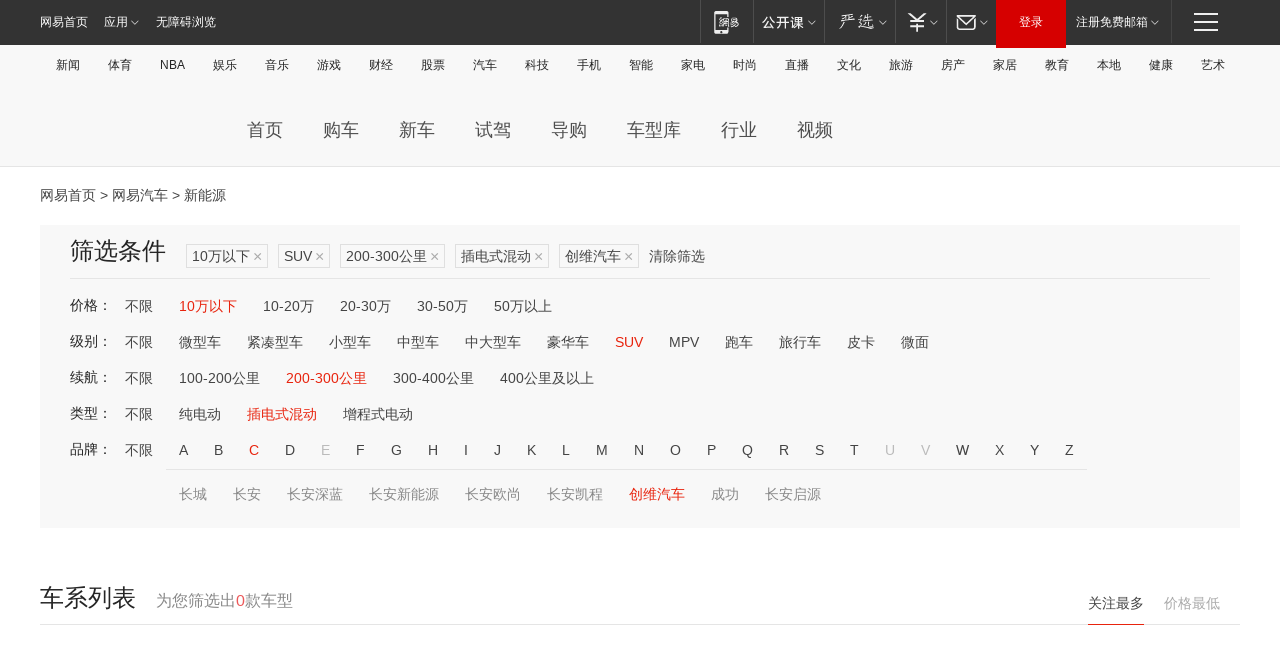

--- FILE ---
content_type: text/html;charset=GBK
request_url: http://product.auto.163.com/search_energy/brandName=20092@duration=200-300@energy=plugh@price=below10@type=suv/
body_size: 14024
content:
<!DOCTYPE HTML>
<!--[if IE 6 ]> <html id="ne_wrap" class="ne_ua_ie6 ne_ua_ielte8"> <![endif]-->
<!--[if IE 7 ]> <html id="ne_wrap" class="ne_ua_ie7 ne_ua_ielte8"> <![endif]-->
<!--[if IE 8 ]> <html id="ne_wrap" class="ne_ua_ie8 ne_ua_ielte8"> <![endif]-->
<!--[if IE 9 ]> <html id="ne_wrap" class="ne_ua_ie9"> <![endif]-->
<!--[if (gte IE 10)|!(IE)]><!--> <html id="ne_wrap"> <!--<![endif]-->
<head>
    <meta charset="gbk">
    <title>新能源_网易汽车</title>
    <link rel="dns-prefetch" href="//static.ws.126.net">
    <meta name="keywords" content="汽车,汽车网,买车,购车,评测,导购,报价,对比,口碑,汽车报价,国产汽车,大众汽车,丰田汽车,本田汽车,日产汽车," />
    <meta name="description" content="网易汽车_易乐车生活:为您提供最新最全汽车导购,汽车报价,汽车图片,汽车行情,汽车试驾,汽车评测,是服务于购车人群的汽车资讯门户" />
    <script>!function(){window.isNs9=document.documentElement.className.indexOf('ns9')!=-1,nsClsName=' ns12';if(isNs9){return};if(/\?narrow/.test(location.search)||screen.width/10<128&&document.documentElement.clientWidth==screen.width){isNs9=true;nsClsName=' ns9';}document.documentElement.className+=nsClsName;}()</script>
<link href="https://static.ws.126.net/163/f2e/auto/auto.base.2021.css?v7" rel="stylesheet" />
<script src="//static.ws.126.net/163/frontend/libs/antanalysis.min.js"></script>
<script src="//static.ws.126.net/163/frontend/antnest/NTM-3LSDEVVJ-1.js" async="async"></script>
<script src="//static.ws.126.net/f2e/lib/js/ne.js"></script>
<script src="//static.ws.126.net/cnews/js/ntes_jslib_1.x.js" charset="gb2312"></script>
<link href="//static.ws.126.net/163/f2e/auto/product_pc/elec_search//static/css/elec_search.css?ipzgcq" rel="stylesheet"/>
</head>
<body>
<!-- 公共黑色顶部 -->
<!-- /special/ntes_common_model/nte_commonnav2019.html -->



<link rel="stylesheet" href="https://static.ws.126.net/163/f2e/commonnav2019/css/commonnav_headcss-fad753559b.css"/>
<!-- urs -->
<script _keep="true" src="https://urswebzj.nosdn.127.net/webzj_cdn101/message.js" type="text/javascript"></script>
<div class="ntes_nav_wrap" id="js_N_NTES_wrap">
  <div class="ntes-nav" id="js_N_nav">
    <div class="ntes-nav-main clearfix">
            <div class="c-fl" id="js_N_nav_left">
        <a class="ntes-nav-index-title ntes-nav-entry-wide c-fl" href="https://www.163.com/" title="网易首页">网易首页</a>
        <!-- 应用 -->
        <div class="js_N_navSelect ntes-nav-select ntes-nav-select-wide ntes-nav-app  c-fl">
          <a href="https://www.163.com/#f=topnav" class="ntes-nav-select-title ntes-nav-entry-bgblack JS_NTES_LOG_FE">应用
            <em class="ntes-nav-select-arr"></em>
          </a>
          <div class="ntes-nav-select-pop">
            <ul class="ntes-nav-select-list clearfix">
              <li>
                <a href="https://m.163.com/newsapp/#f=topnav">
                  <span>
                    <em class="ntes-nav-app-newsapp">网易新闻</em>
                  </span>
                </a>
              </li>
              <li>
                <a href="https://open.163.com/#f=topnav">
                  <span>
                    <em class="ntes-nav-app-open">网易公开课</em>
                  </span>
                </a>
              </li>
              <li>
                <a href="https://daxue.163.com/offline/download.html">
                  <span>
                    <em class="ntes-nav-app-gaokaozhiyuan">网易高考智愿</em>
                  </span>
                </a>
              </li>
              <li>
                <a href="https://hongcai.163.com/?from=pcsy-button">
                  <span>
                    <em class="ntes-nav-app-hongcai">网易红彩</em>
                  </span>
                </a>
              </li>
              <li>
                <a href="https://u.163.com/aosoutbdbd8">
                  <span>
                    <em class="ntes-nav-app-yanxuan">网易严选</em>
                  </span>
                </a>
              </li>
              <li>
                <a href="https://mail.163.com/client/dl.html?from=mail46">
                  <span>
                    <em class="ntes-nav-app-mail">邮箱大师</em>
                  </span>
                </a>
              </li>
              <li class="last">
                <a href="https://study.163.com/client/download.htm?from=163app&utm_source=163.com&utm_medium=web_app&utm_campaign=business">
                  <span>
                    <em class="ntes-nav-app-study">网易云课堂</em>
                  </span>
                </a>
              </li>
            </ul>
          </div>
        </div>
      </div>
      <div class="c-fr">
        <!-- 片段开始 -->
        <div class="ntes-nav-quick-navigation">
          <a rel="noreferrer"class="ntes-nav-quick-navigation-btn" id="js_N_ntes_nav_quick_navigation_btn" target="_self">
            <em>快速导航
              <span class="menu1"></span>
              <span class="menu2"></span>
              <span class="menu3"></span>
            </em>
          </a>
          <div class="ntes-quicknav-pop" id="js_N_ntes_quicknav_pop">
            <div class="ntes-quicknav-list">
              <div class="ntes-quicknav-content">
                <ul class="ntes-quicknav-column ntes-quicknav-column-1">
                  <li>
                    <h3>
                      <a href="https://news.163.com">新闻</a>
                    </h3>
                  </li>
                  <li>
                    <a href="https://news.163.com/domestic">国内</a>
                  </li>
                  <li>
                    <a href="https://news.163.com/world">国际</a>
                  </li>
                  <li>
                    <a href="https://view.163.com">评论</a>
                  </li>
                  <li>
                    <a href="https://war.163.com">军事</a>
                  </li>
                  <li>
                    <a href="https://news.163.com/special/wangsansanhome/">王三三</a>
                  </li>
                </ul>
                <ul class="ntes-quicknav-column ntes-quicknav-column-2">
                  <li>
                    <h3>
                      <a href="https://sports.163.com">体育</a>
                    </h3>
                  </li>
                  <li>
                    <a href="https://sports.163.com/nba">NBA</a>
                  </li>
                  <li>
                    <a href="https://sports.163.com/cba">CBA</a>
                  </li>
                  <li>
                    <a href="https://sports.163.com/allsports">综合</a>
                  </li>
                  <li>
                    <a href="https://sports.163.com/zc">中超</a>
                  </li>
                  <li>
                    <a href="https://sports.163.com/world">国际足球</a>
                  </li>
                  <li>
                    <a href="https://sports.163.com/yc">英超</a>
                  </li>
                  <li>
                    <a href="https://sports.163.com/xj">西甲</a>
                  </li>
                  <li>
                    <a href="https://sports.163.com/yj">意甲</a>
                  </li>
                </ul>
                <ul class="ntes-quicknav-column ntes-quicknav-column-3">
                  <li>
                    <h3>
                      <a href="https://ent.163.com">娱乐</a>
                    </h3>
                  </li>
                  <li>
                    <a href="https://ent.163.com/star">明星</a>
                  </li>
                  <li>
                    <a href="https://ent.163.com/photo">图片</a>
                  </li>
                  <li>
                    <a href="https://ent.163.com/movie">电影</a>
                  </li>
                  <li>
                    <a href="https://ent.163.com/tv">电视</a>
                  </li>
                  <li>
                    <a href="https://ent.163.com/music">音乐</a>
                  </li>
                  <li>
                    <a href="https://ent.163.com/special/gsbjb/">稿事编辑部</a>
                  </li>
                  <li>
                    <a href="https://ent.163.com/special/focus_ent/">娱乐FOCUS</a>
                  </li>
                </ul>
                <ul class="ntes-quicknav-column ntes-quicknav-column-4">
                  <li>
                    <h3>
                      <a href="https://money.163.com">财经</a>
                    </h3>
                  </li>
                  <li>
                    <a href="https://money.163.com/stock">股票</a>
                  </li>
                  <li>
                    <a href="http://quotes.money.163.com/stock">行情</a>
                  </li>
                  <li>
                    <a href="https://money.163.com/ipo">新股</a>
                  </li>
                  <li>
                    <a href="https://money.163.com/finance">金融</a>
                  </li>
                  <li>
                    <a href="https://money.163.com/fund">基金</a>
                  </li>
                  <li>
                    <a href="https://biz.163.com">商业</a>
                  </li>
                  <li>
                    <a href="https://money.163.com/licai">理财</a>
                  </li>
                </ul>
                <ul class="ntes-quicknav-column ntes-quicknav-column-5">
                  <li>
                    <h3>
                      <a href="https://auto.163.com">汽车</a>
                    </h3>
                  </li>
                  <li>
                    <a href="https://auto.163.com/buy">购车</a>
                  </li>
                  <li>
                    <a href="https://auto.163.com/depreciate">行情</a>
                  </li>
                  <li>
                    <a href="http://product.auto.163.com">车型库</a>
                  </li>
                  <li>
                    <a href="https://auto.163.com/elec">新能源</a>
                  </li>
                  <li>
                    <a href="https://auto.163.com/news">行业</a>
                  </li>
                </ul>
                <ul class="ntes-quicknav-column ntes-quicknav-column-6">
                  <li>
                    <h3>
                      <a href="https://tech.163.com">科技</a>
                    </h3>
                  </li>
                  <li>
                    <a href="https://tech.163.com/telecom/">通信</a>
                  </li>
                  <li>
                    <a href="https://tech.163.com/it">IT</a>
                  </li>
                  <li>
                    <a href="https://tech.163.com/internet">互联网</a>
                  </li>
                  <li>
                    <a href="https://tech.163.com/special/chzt">特别策划</a>
                  </li>
                  <li>
                    <a href="https://tech.163.com/smart/">网易智能</a>
                  </li>
                  <li>
                    <a href="https://hea.163.com/">家电</a>
                  </li>
                </ul>
                <ul class="ntes-quicknav-column ntes-quicknav-column-7">
                  <li>
                    <h3>
                      <a href="https://fashion.163.com">时尚</a>
                    </h3>
                  </li>
                  <li>
                    <a href="https://baby.163.com">亲子</a>
                  </li>
                  <li>
                    <a href="https://fashion.163.com/art">艺术</a>
                  </li>
                </ul>
                <ul class="ntes-quicknav-column ntes-quicknav-column-8">
                  <li>
                    <h3>
                      <a href="https://mobile.163.com">手机</a>
                      <span>/</span>
                      <a href="https://digi.163.com/">数码</a>
                    </h3>
                  </li>
                  <li>
                    <a href="https://tech.163.com/special/ydhlw">移动互联网</a>
                  </li>
                  <li>
                    <a href="https://mobile.163.com/special/jqkj_list/">惊奇科技</a>
                  </li>
                  <li>
                    <a href="https://mobile.163.com/special/cpshi_list/">易评机</a>
                  </li>
                </ul>
                <ul class="ntes-quicknav-column ntes-quicknav-column-9">
                  <li>
                    <h3>
                      <a href="https://house.163.com">房产</a>
                      <span>/</span>
                      <a href="https://home.163.com">家居</a>
                    </h3>
                  </li>
                  <li>
                    <a href="https://bj.house.163.com">北京房产</a>
                  </li>
                  <li>
                    <a href="https://sh.house.163.com">上海房产</a>
                  </li>
                  <li>
                    <a href="https://gz.house.163.com">广州房产</a>
                  </li>
                  <li>
                    <a href="https://house.163.com/city">全部分站</a>
                  </li>
                  <li>
                    <a href="https://xf.house.163.com">楼盘库</a>
                  </li>
                  <li>
                    <a href="https://home.163.com/jiaju/">家具</a>
                  </li>
                  <li>
                    <a href="https://home.163.com/weiyu/">卫浴</a>
                  </li>
                </ul>
                <ul class="ntes-quicknav-column ntes-quicknav-column-10">
                  <li>
                    <h3>
                      <a href="https://travel.163.com">旅游</a>
                    </h3>
                  </li>
                  <li>
                    <a href="https://travel.163.com/outdoor">自驾露营</a>
                  </li>
                  <li>
                    <a href="https://travel.163.com/food">美食</a>
                  </li>
                </ul>
                <ul class="ntes-quicknav-column ntes-quicknav-column-11">
                  <li>
                    <h3>
                      <a href="https://edu.163.com">教育</a>
                    </h3>
                  </li>
                  <li>
                    <a href="https://edu.163.com/yimin">移民</a>
                  </li>
                  <li>
                    <a href="https://edu.163.com/liuxue">留学</a>
                  </li>
                  <li>
                    <a href="https://edu.163.com/en">外语</a>
                  </li>
                  <li>
                    <a href="https://edu.163.com/gaokao">高考</a>
                  </li>
                </ul>
                <div class="ntes-nav-sitemap">
                  <a href="https://sitemap.163.com/">
                    <i></i>查看网易地图</a>
                </div>
              </div>
            </div>
          </div>
        </div>
        <div class="c-fr">
          <div class="c-fl" id="js_N_navLoginBefore">
            <div id="js_N_navHighlight" class="js_loginframe ntes-nav-login ntes-nav-login-normal">
              <a href="https://reg.163.com/" class="ntes-nav-login-title" id="js_N_nav_login_title">登录</a>
              <div class="ntes-nav-loginframe-pop" id="js_N_login_wrap">
                <!--加载登陆组件-->
              </div>
            </div>
            <div class="js_N_navSelect ntes-nav-select ntes-nav-select-wide  JS_NTES_LOG_FE c-fl">
              <a class="ntes-nav-select-title ntes-nav-select-title-register" href="https://mail.163.com/register/index.htm?from=163navi&regPage=163">注册免费邮箱
                <em class="ntes-nav-select-arr"></em>
              </a>
              <div class="ntes-nav-select-pop">
                <ul class="ntes-nav-select-list clearfix" style="width:210px;">
                  <li>
                    <a href="https://reg1.vip.163.com/newReg1/reg?from=new_topnav&utm_source=new_topnav">
                      <span style="width:190px;">注册VIP邮箱（特权邮箱，付费）</span>
                    </a>
                  </li>
                  <li class="last JS_NTES_LOG_FE">
                    <a href="https://mail.163.com/client/dl.html?from=mail46">
                      <span style="width:190px;">免费下载网易官方手机邮箱应用</span>
                    </a>
                  </li>
                </ul>
              </div>
            </div>
          </div>
          <div class="c-fl" id="js_N_navLoginAfter" style="display:none">
            <div id="js_N_logined_warp" class="js_N_navSelect ntes-nav-select ntes-nav-logined JS_NTES_LOG_FE">
              <a class="ntes-nav-select-title ntes-nav-logined-userinfo">
                <span id="js_N_navUsername" class="ntes-nav-logined-username"></span>
                <em class="ntes-nav-select-arr"></em>
              </a>
              <div id="js_login_suggest_wrap" class="ntes-nav-select-pop">
                <ul id="js_logined_suggest" class="ntes-nav-select-list clearfix"></ul>
              </div>
            </div>
            <a class="ntes-nav-entry-wide c-fl" target="_self" id="js_N_navLogout">安全退出</a>
          </div>
        </div>
        <ul class="ntes-nav-inside">
          <li>
            <div class="js_N_navSelect ntes-nav-select c-fl">
              <a href="https://www.163.com/newsapp/#f=163nav" class="ntes-nav-mobile-title ntes-nav-entry-bgblack">
                <em class="ntes-nav-entry-mobile">移动端</em>
              </a>
              <div class="qrcode-img">
                <a href="https://www.163.com/newsapp/#f=163nav">
                  <img src="//static.ws.126.net/f2e/include/common_nav/images/topapp.jpg">
                </a>
              </div>
            </div>
          </li>
          <li>
            <div class="js_N_navSelect ntes-nav-select c-fl">
              <a id="js_love_url" href="https://open.163.com/#ftopnav0" class="ntes-nav-select-title ntes-nav-select-title-huatian ntes-nav-entry-bgblack">
                <em class="ntes-nav-entry-huatian">网易公开课</em>
                <em class="ntes-nav-select-arr"></em>
                <span class="ntes-nav-msg">
                  <em class="ntes-nav-msg-num"></em>
                </span>
              </a>
              <div class="ntes-nav-select-pop ntes-nav-select-pop-huatian">
                <ul class="ntes-nav-select-list clearfix">
                  <li>
                    <a href="https://open.163.com/ted/#ftopnav1">
                      <span>TED</span>
                    </a>
                  </li>
                  <li>
                    <a href="https://open.163.com/cuvocw/#ftopnav2">
                      <span>中国大学视频公开课</span>
                    </a>
                  </li>
                  <li>
                    <a href="https://open.163.com/ocw/#ftopnav3">
                      <span>国际名校公开课</span>
                    </a>
                  </li>
                  <li>
                    <a href="https://open.163.com/appreciation/#ftopnav4">
                      <span>赏课·纪录片</span>
                    </a>
                  </li>
                  <li>
                    <a href="https://vip.open.163.com/#ftopnav5">
                      <span>付费精品课程</span>
                    </a>
                  </li>
                  <li>
                    <a href="https://open.163.com/special/School/beida.html#ftopnav6">
                      <span>北京大学公开课</span>
                    </a>
                  </li>
                  <li class="last">
                    <a href="https://open.163.com/newview/movie/courseintro?newurl=ME7HSJR07#ftopnav7">
                      <span>英语课程学习</span>
                    </a>
                  </li>
                </ul>
              </div>
            </div>
          </li>
          <li>
            <div class="js_N_navSelect ntes-nav-select c-fl">
              <a id="js_lofter_icon_url" href="https://you.163.com/?from=web_fc_menhu_xinrukou_1" class="ntes-nav-select-title ntes-nav-select-title-lofter ntes-nav-entry-bgblack">
                <em class="ntes-nav-entry-lofter">网易严选</em>
                <em class="ntes-nav-select-arr"></em>
                <span class="ntes-nav-msg" id="js_N_navLofterMsg">
                  <em class="ntes-nav-msg-num"></em>
                </span>
              </a>
              <div class="ntes-nav-select-pop ntes-nav-select-pop-lofter">
                <ul id="js_lofter_pop_url" class="ntes-nav-select-list clearfix">
                  <li>
                    <a href="https://act.you.163.com/act/pub/ABuyLQKNmKmK.html?from=out_ynzy_xinrukou_2">
                      <span>新人特价</span>
                    </a>
                  </li>
                  <li>
                    <a href="https://you.163.com/topic/v1/pub/Pew1KBH9Au.html?from=out_ynzy_xinrukou_3">
                      <span>9.9专区</span>
                    </a>
                  </li>
                  <li>
                    <a href="https://you.163.com/item/newItemRank?from=out_ynzy_xinrukou_4">
                      <span>新品热卖</span>
                    </a>
                  </li>
                  <li>
                    <a href="https://you.163.com/item/recommend?from=out_ynzy_xinrukou_5">
                      <span>人气好物</span>
                    </a>
                  </li>
                  <li>
                    <a href="https://you.163.com/item/list?categoryId=1005000&from=out_ynzy_xinrukou_7">
                      <span>居家生活</span>
                    </a>
                  </li>
                  <li>
                    <a href="https://you.163.com/item/list?categoryId=1010000&from=out_ynzy_xinrukou_8">
                      <span>服饰鞋包</span>
                    </a>
                  </li>
                  <li>
                    <a href="https://you.163.com/item/list?categoryId=1011000&from=out_ynzy_xinrukou_9">
                      <span>母婴亲子</span>
                    </a>
                  </li>
                  <li class="last">
                    <a href="https://you.163.com/item/list?categoryId=1005002&from=out_ynzy_xinrukou_10">
                      <span>美食酒水</span>
                    </a>
                  </li>
                </ul>
              </div>
            </div>
          </li>
          <li>
            <div class="js_N_navSelect ntes-nav-select c-fl">
              <a href="https://ecard.163.com/" class="ntes-nav-select-title
        ntes-nav-select-title-money ntes-nav-entry-bgblack">
                <em class="ntes-nav-entry-money">支付</em>
                <em class="ntes-nav-select-arr"></em>
              </a>
              <div class="ntes-nav-select-pop ntes-nav-select-pop-temp">
                <ul class="ntes-nav-select-list clearfix">
                  <li>
                    <a href="https://ecard.163.com/#f=topnav">
                      <span>一卡通充值</span>
                    </a>
                  </li>
                  <li>
                    <a href="https://ecard.163.com/script/index#f=topnav">
                      <span>一卡通购买</span>
                    </a>
                  </li>
                  <li>
                    <a href="https://epay.163.com/">
                      <span>我的网易支付</span>
                    </a>
                  </li>
                  <li>
                    <a href="https://3c.163.com/?from=wangyimenhu16">
                      <span>网易智造</span>
                    </a>
                  </li>
                  <li class="last">
                    <a href="https://globalpay.163.com/home">
                      <span>网易跨境支付</span>
                    </a>
                  </li>
                </ul>
              </div>
            </div>
          </li>
          <li>
            <div class="js_N_navSelect ntes-nav-select c-fl">
              <a id="js_mail_url" rel="noreferrer"class="ntes-nav-select-title
        ntes-nav-select-title-mail ntes-nav-entry-bgblack">
                <em class="ntes-nav-entry-mail">邮箱</em>
                <em class="ntes-nav-select-arr"></em>
                <span class="ntes-nav-msg" id="js_N_navMailMsg">
                  <em class="ntes-nav-msg-num" id="js_N_navMailMsgNum"></em>
                </span>
              </a>
              <div class="ntes-nav-select-pop ntes-nav-select-pop-mail">
                <ul class="ntes-nav-select-list clearfix">
                  <li>
                    <a href="https://email.163.com/#f=topnav">
                      <span>免费邮箱</span>
                    </a>
                  </li>
                  <li>
                    <a href="https://vipmail.163.com/#f=topnav">
                      <span>VIP邮箱</span>
                    </a>
                  </li>
                  <li>
                    <a href="https://qiye.163.com/?from=NetEase163top">
                      <span>企业邮箱</span>
                    </a>
                  </li>
                  <li>
                    <a href="https://mail.163.com/register/index.htm?from=ntes_nav&regPage=163">
                      <span>免费注册</span>
                    </a>
                  </li>
                  <li class="last">
                    <a href="https://mail.163.com/dashi/dlpro.html?from=mail46">
                      <span>客户端下载</span>
                    </a>
                  </li>
                </ul>
              </div>
            </div>
          </li>
        </ul>
      </div>
    </div>
  </div>
</div>
<script src="https://static.ws.126.net/163/f2e/commonnav2019/js/commonnav_headjs-d6073b0f5a.js"></script>


<div class="auto_header">
	<div class="container">
		<!-- 公共二级导航 -->
		<!-- /special/ntes_common_model/site_subnav2019.html -->

<div class="N-nav-channel JS_NTES_LOG_FE" data-module-name="xwwzy_11_headdaohang">
    <a class="first" href="https://news.163.com/">新闻</a><a href="https://sports.163.com/">体育</a><a href="https://sports.163.com/nba/">NBA</a><a href="https://ent.163.com/">娱乐</a><a href="https://ent.163.com/music/">音乐</a><a href="https://tech.163.com/game/">游戏</a><a href="https://money.163.com/">财经</a><a href="https://money.163.com/stock/">股票</a><a id="_link_auto" href="https://auto.163.com/">汽车</a><a href="https://tech.163.com/">科技</a><a href="https://mobile.163.com/">手机</a><a href="https://tech.163.com/smart/">智能</a><a href="https://hea.163.com/">家电</a><a href="https://fashion.163.com/">时尚</a><a href="https://v.163.com/">直播</a><a href="https://culture.163.com/">文化</a><a href="https://travel.163.com/">旅游</a><a id="houseUrl" href="https://house.163.com/">房产</a><a href="https://home.163.com/" id="homeUrl">家居</a><a href="https://edu.163.com/">教育</a><a id="_link_game" href="https://news.163.com/">本地</a><a href="https://jiankang.163.com/">健康</a><a class="last" href="https://art.163.com/">艺术</a>
</div>
<!-- 游戏替换为本地，并定向 0310-->
<!-- 配置定向城市 -->
<script type="text/javascript" _keep="true">
var HouseNavBendiTxt = {
    "province": [
        {
            "name": "北京市",
            "shortName": "北京",
            "url":"https://bj.news.163.com/"
        },
        {
            "name": "上海市",
            "shortName": "上海",
            "url":"https://sh.news.163.com/"
        },
        {
            "name": "天津市",
            "shortName": "天津",
            "url":"https://tj.news.163.com/"
        },
        {
            "name": "广东省",
            "shortName": "广东",
            "url":"https://gd.news.163.com/"
        },
        {
            "name": "江苏省",
            "shortName": "江苏",
            "url":"https://js.news.163.com/"
        },
        {
            "name": "浙江省",
            "shortName": "浙江",
            "url":"https://zj.news.163.com/"
        },
        {
            "name": "四川省",
            "shortName": "四川",
            "url":"https://sc.news.163.com/"
        },
        {
            "name": "黑龙江省",
            "shortName": "黑龙江",
            "url":"https://hlj.news.163.com/"
        },
        {
            "name": "吉林省",
            "shortName": "吉林",
            "url":"https://jl.news.163.com/"
        },
        {
            "name": "辽宁省",
            "shortName": "辽宁",
            "url":"https://liaoning.news.163.com/"
        },
        {
            "name": "内蒙古自治区",
            "shortName": "内蒙古",
            "url":"https://hhht.news.163.com/"
        },
        {
            "name": "河北省",
            "shortName": "河北",
            "url":"https://hebei.news.163.com/"
        },
        {
            "name": "河南省",
            "shortName": "河南",
            "url":"https://henan.163.com/"
        },
        {
            "name": "山东省",
            "shortName": "山东",
            "url":"https://sd.news.163.com/"
        },
        {
            "name": "陕西省",
            "shortName": "陕西",
            "url":"https://shanxi.news.163.com/"
        },
        {
            "name": "甘肃省",
            "shortName": "甘肃",
            "url":"https://gs.news.163.com/"
        },
        {
            "name": "宁夏回族自治区",
            "shortName": "宁夏",
            "url":"https://ningxia.news.163.com/"
        },
        {
            "name": "新疆维吾尔自治区",
            "shortName": "新疆",
            "url":"https://xj.news.163.com/"
        },
        {
            "name": "安徽省",
            "shortName": "安徽",
            "url":"https://ah.news.163.com/"
        },
        {
            "name": "福建省",
            "shortName": "福建",
            "url":"https://fj.news.163.com/"
        },
        {
            "name": "广西壮族自治区",
            "shortName": "广西",
            "url":"https://gx.news.163.com/"
        },
        {
            "name": "重庆市",
            "shortName": "重庆",
            "url":"https://chongqing.163.com/"
        },
        {
            "name": "湖北省",
            "shortName": "湖北",
            "url":"https://hb.news.163.com/"
        },
        {
            "name": "江西省",
            "shortName": "江西",
            "url":"https://jx.news.163.com/"
        },
        {
            "name": "海南省",
            "shortName": "海南",
            "url":"https://hn.news.163.com/"
        },
        {
            "name": "贵州省",
            "shortName": "贵州",
            "url":"https://gz.news.163.com/"
        },
        {
            "name": "云南省",
            "shortName": "云南",
            "url":"https://yn.news.163.com/"
        },
        {
            "name": "山西省",
            "shortName": "山西",
            "url":"https://sx.news.163.com"
        },
        {
            "name": "西藏自治区",
            "shortName": "北京",
            "url":"https://bj.news.163.com/"
        },
        {
            "name": "香港特别行政区",
            "shortName": "广东",
            "url":"https://gd.news.163.com/"
        },
        {
            "name": "澳门特别行政区",
            "shortName": "广东",
            "url":"https://gd.news.163.com/"
        },
        {
            "name": "台湾省",
            "shortName": "广东",
            "url":"https://gd.news.163.com/"
        },
        {
            "name": "天津市",
            "shortName": "北京",
            "url":"https://bj.news.163.com/"
        },
        {
            "name": "青海省",
            "shortName": "北京",
            "url":"https://bj.news.163.com/"
        }
    ],
    "city": [
        {
            "name": "大连市",
            "shortName": "大连",
            "url":"https://dl.news.163.com"
        },
        {
            "name": "青岛市",
            "shortName": "青岛",
            "url":"https://qingdao.news.163.com"
        },
        {
            "name": "宁波市",
            "shortName": "宁波",
            "url":"https://zj.news.163.com/ningbo/"
        },
        {
            "name": "厦门市",
            "shortName": "厦门",
            "url":"https://xiamen.news.163.com"
        },
        {
            "name": "深圳市",
            "shortName": "深圳",
            "url":"https://shenzhen.news.163.com/"
        }
    ],
    "defalt": {
            "name": "",
            "shortName": "本地",
            "url":"https://news.163.com/"
        }
};
</script>
<script type="text/javascript" _keep="true">
            (function(){
                //本地设置定向省份
                function setBendiName(){
                    var js_nav_bendi = document.getElementById("_link_game");
                    var cityname = "";
                    var cityurl = "";
                    var _loc = window.localAddress;
                    if(!js_nav_bendi)
                        return;
                    if(HouseNavBendiTxt.city && _loc){
                        var citylist = HouseNavBendiTxt.city;
                        var localcity = _loc.city;
                        for(var i=0;i<citylist.length;i++){
                            if(citylist[i].name.indexOf(localcity) != -1){
                                cityname = citylist[i].shortName;
                                cityurl = citylist[i].url;
                                break;
                            }
                        }
                    }
                    if(cityname == "" && cityurl == "" && HouseNavBendiTxt.province && _loc){
                        var provincelist = HouseNavBendiTxt.province;
                        var localprovince = _loc.province;
                        for(var i=0;i<provincelist.length;i++){
                            if(provincelist[i].name.indexOf(localprovince) != -1){
                                cityname = provincelist[i].shortName;
                                cityurl = provincelist[i].url;
                                break;
                            }
                        }
                    }
                    if(js_nav_bendi && cityname != "" && cityurl != ""){
                        js_nav_bendi.innerHTML = cityname;
                        js_nav_bendi.href = cityurl;
                    }
                    if(js_nav_bendi && cityname == "" && cityurl == ""){
                        js_nav_bendi.innerHTML = "本地";
                        js_nav_bendi.href = "https://news.163.com";
                    }
                }
                
                if(window.HouseNavBendiTxt && window.NTESCommonNavigator){
                    var utils = NTESCommonNavigator.utils;
                    utils.jsonp("https://ipservice.ws.126.net/locate/api/getLocByIp", {}, function(res){
                        if(res && res.result){
                            window.localAddress = res.result;
                            setBendiName();
                        }
                    });
                }
            })();
        </script>

		<!-- LOGO、搜索 -->
		<!-- <div class="auto-channel clearfix">
			<div class="auto_logo">
				<a href="https://auto.163.com/" title="网易汽车">网易汽车</a>
			</div> -->
			<!--include virtual="/auto_pc_common/auto_search.html" -->
		<!-- </div> -->

		<!-- 频道导航 -->
		<script>var currentNav = '新能源';</script>
		<!-- /special/sp/2016channel_menu.html -->

<div class="auto-nav">
  <div class="auto-logo"><img src="https://fps-pro.ws.126.net/fps-pro/frontends/auto_index_2025/index/images/auto_logo.png" alt="" /></div>
  <ul class="auto-nav-list">
    <li class="nav-item "><a href="https://auto.163.com/">首页</a></li>
    <li class="nav-item "><a href="https://auto.163.com/buy">购车</a></li>
    <li class="nav-item "><a href="https://auto.163.com/newcar">新车</a></li>
    <li class="nav-item "><a href="https://auto.163.com/test">试驾</a></li>
    <li class="nav-item "><a href="https://auto.163.com/guide">导购</a></li>
    <li class="nav-item "><a href="https://product.auto.163.com/#DQ2001">车型库</a></li>
    <li class="nav-item "><a href="https://auto.163.com/news">行业</a></li>
    <li class="nav-item "><a href="https://auto.163.com/video">视频</a></li>
  </ul>
</div>
<style>
  .auto-nav {
    width: 1200px;
    height: 36px;
    margin: 26px auto 18px auto;
  }
  .auto-nav .auto-logo {
    float: left;
    width: 167px;
    height: 36px;
  }
  .auto-nav .auto-logo img {
    background: transparent;
    width: 100%;
    height: 100%;
  }
  .auto-nav .auto-nav-list {
    float: left;
    margin-left: 20px;
  }
  .auto-nav .auto-nav-list .nav-item {
    float: left;
  }
  .auto-nav .auto-nav-list .nav-item a {
    display: block;
    padding: 0 20px;
    font-size: 18px;
    line-height: 36px;
    font-weight: 400;
    color: #4e4e4e;
	text-decoration: none;
  }
  .auto-nav .auto-nav-list .nav-item:hover a {
    background-color: #eee;
  }
  .auto-nav .auto-nav-list .nav-item.active a {
    color: #e10000;
  }
  .auto-nav .auto-nav-list .nav-item a.active {
    color: #e10000;
  }
</style>

<script>
	(function($){
		if($==undefined) return;
		var curNav = window['currentNav'];
		var tagA = $('.auto-nav .nav-item a');

		for (var i = 0; i < tagA.length; i++) {
			if(tagA[i].hostname=='auto.163.com') continue;
			if(curNav){
				if(tagA[i].innerHTML==curNav){
					$(tagA[i]).addClass('active');
					break;
				}
				continue;
			}
			if(tagA[i].hostname==location.hostname && location.pathname.indexOf(tagA[i].pathname)!=-1){
				$(tagA[i]).addClass('active');
				break;
			}
		}
	})(window['jQuery']||window['NE']);
</script>
	</div>
</div>

<div class="container clearfix">
    <!--  -->

    <!-- 面包屑 -->
    <div class="auto-cur-location">
        <a href="https://www.163.com/" title="网易首页">网易首页</a> &gt;
        <a href="https://auto.163.com/" title="网易汽车">网易汽车</a> &gt; 新能源
    </div>

    <!-- 筛选条件 -->
	<div class="search-box">
    <div class="hd">
        <p class="c-t">筛选条件</p>
        <div class="c-tag">
            <dl>
                                 <dd class="clearfix">                      
                                                    <a href="/search_energy/brandName=20092@duration=200-300@energy=plugh@type=suv/">10万以下<span>×</span></a>
                                                    <a href="/search_energy/brandName=20092@duration=200-300@energy=plugh@price=below10/">SUV<span>×</span></a>
                                                    <a href="/search_energy/brandName=20092@energy=plugh@price=below10@type=suv/">200-300公里<span>×</span></a>
                                                    <a href="/search_energy/brandName=20092@duration=200-300@price=below10@type=suv/">插电式混动<span>×</span></a>
                                                    <a href="/search_energy/duration=200-300@energy=plugh@price=below10@type=suv/">创维汽车<span>×</span></a>
                                                <a class="empty" href="/search_energy/">清除筛选</a>
                 </dd>
                            </dl>
        </div>

        
    </div>

    <!-- 列表 -->
    <div class="bd j-search-bd">
        <input type="hidden" value="below10" id="j-search-price">
        <input type="hidden" value="suv" id="j-search-type">
        <input type="hidden" value="200-300" id="j-search-duration">        
        <input type="hidden" value="plugh" id="j-search-energy">
        <input type="hidden" value="20092" id="j-search-brandName">
                        <dl>
            <dt>价格：</dt>
            <dd class="clearfix">            	
                            <a href="/search_energy/brandName=20092@duration=200-300@energy=plugh@type=suv/" >不限</a>
                            <a href="/search_energy/brandName=20092@duration=200-300@energy=plugh@price=below10@type=suv/" class="active">10万以下</a>
                            <a href="/search_energy/brandName=20092@duration=200-300@energy=plugh@price=10-20@type=suv/" >10-20万</a>
                            <a href="/search_energy/brandName=20092@duration=200-300@energy=plugh@price=20-30@type=suv/" >20-30万</a>
                            <a href="/search_energy/brandName=20092@duration=200-300@energy=plugh@price=30-50@type=suv/" >30-50万</a>
                            <a href="/search_energy/brandName=20092@duration=200-300@energy=plugh@price=above50@type=suv/" >50万以上</a>
                        </dd>
        </dl>
                              <dl>
            <dt>级别：</dt>
            <dd class="clearfix">            	
                            <a href="/search_energy/brandName=20092@duration=200-300@energy=plugh@price=below10/" >不限</a>
                            <a href="/search_energy/brandName=20092@duration=200-300@energy=plugh@price=below10@type=mini/" >微型车</a>
                            <a href="/search_energy/brandName=20092@duration=200-300@energy=plugh@price=below10@type=compact/" >紧凑型车</a>
                            <a href="/search_energy/brandName=20092@duration=200-300@energy=plugh@price=below10@type=smart/" >小型车</a>
                            <a href="/search_energy/brandName=20092@duration=200-300@energy=plugh@price=below10@type=middle/" >中型车</a>
                            <a href="/search_energy/brandName=20092@duration=200-300@energy=plugh@price=below10@type=large/" >中大型车</a>
                            <a href="/search_energy/brandName=20092@duration=200-300@energy=plugh@price=below10@type=luxury/" >豪华车</a>
                            <a href="/search_energy/brandName=20092@duration=200-300@energy=plugh@price=below10@type=suv/" class="active">SUV</a>
                            <a href="/search_energy/brandName=20092@duration=200-300@energy=plugh@price=below10@type=mpv/" >MPV</a>
                            <a href="/search_energy/brandName=20092@duration=200-300@energy=plugh@price=below10@type=race/" >跑车</a>
                            <a href="/search_energy/brandName=20092@duration=200-300@energy=plugh@price=below10@type=trav/" >旅行车</a>
                            <a href="/search_energy/brandName=20092@duration=200-300@energy=plugh@price=below10@type=pcar/" >皮卡</a>
                            <a href="/search_energy/brandName=20092@duration=200-300@energy=plugh@price=below10@type=mb/" >微面</a>
                        </dd>
        </dl>
                              <dl>
            <dt>续航：</dt>
            <dd class="clearfix">            	
                            <a href="/search_energy/brandName=20092@energy=plugh@price=below10@type=suv/" >不限</a>
                            <a href="/search_energy/brandName=20092@duration=100-200@energy=plugh@price=below10@type=suv/" >100-200公里</a>
                            <a href="/search_energy/brandName=20092@duration=200-300@energy=plugh@price=below10@type=suv/" class="active">200-300公里</a>
                            <a href="/search_energy/brandName=20092@duration=300-400@energy=plugh@price=below10@type=suv/" >300-400公里</a>
                            <a href="/search_energy/brandName=20092@duration=above400@energy=plugh@price=below10@type=suv/" >400公里及以上</a>
                        </dd>
        </dl>
                              <dl>
            <dt>类型：</dt>
            <dd class="clearfix">            	
                            <a href="/search_energy/brandName=20092@duration=200-300@price=below10@type=suv/" >不限</a>
                            <a href="/search_energy/brandName=20092@duration=200-300@energy=electric@price=below10@type=suv/" >纯电动</a>
                            <a href="/search_energy/brandName=20092@duration=200-300@energy=plugh@price=below10@type=suv/" class="active">插电式混动</a>
                            <a href="/search_energy/brandName=20092@duration=200-300@energy=zcse@price=below10@type=suv/" >增程式电动</a>
                        </dd>
        </dl>
                              <dl>
            <dt>品牌：</dt>
            <dd class="clearfix">
            	                <a  href="/search_energy/duration=200-300@energy=plugh@price=below10@type=suv/" >不限</a>                
                                <div class="a-list">
                    <div class="btn-letter">
                                        <a id="A" >A</a>
                                        <a id="B" >B</a>
                                        <a id="C"                         class="active"
                    >C</a>
                                        <a id="D" >D</a>
                                        <a id="E"                         class="disable"
                    >E</a>
                                        <a id="F" >F</a>
                                        <a id="G" >G</a>
                                        <a id="H" >H</a>
                                        <a id="I" >I</a>
                                        <a id="J" >J</a>
                                        <a id="K" >K</a>
                                        <a id="L" >L</a>
                                        <a id="M" >M</a>
                                        <a id="N" >N</a>
                                        <a id="O" >O</a>
                                        <a id="P" >P</a>
                                        <a id="Q" >Q</a>
                                        <a id="R" >R</a>
                                        <a id="S" >S</a>
                                        <a id="T" >T</a>
                                        <a id="U"                         class="disable"
                    >U</a>
                                        <a id="V"                         class="disable"
                    >V</a>
                                        <a id="W" >W</a>
                                        <a id="X" >X</a>
                                        <a id="Y" >Y</a>
                                        <a id="Z" >Z</a>
                                        </div>                                    
                    <div class="letter-cont">
                                                                        	<div class="item">
                                                                             <a href="/search_energy/brandName=20256@duration=200-300@energy=plugh@price=below10@type=suv/" >AITO</a>                             
                                                     <a href="/search_energy/brandName=1685@duration=200-300@energy=plugh@price=below10@type=suv/" >奥迪</a>                             
                                                     <a href="/search_energy/brandName=19021@duration=200-300@energy=plugh@price=below10@type=suv/" >埃安</a>                             
                                                     <a href="/search_energy/brandName=19106@duration=200-300@energy=plugh@price=below10@type=suv/" >爱驰</a>                             
                                                     <a href="/search_energy/brandName=20277@duration=200-300@energy=plugh@price=below10@type=suv/" >阿维塔</a>                             
                                                     <a href="/search_energy/brandName=1684@duration=200-300@energy=plugh@price=below10@type=suv/" >阿斯顿·马丁</a>                             
                                                     <a href="/search_energy/brandName=18719@duration=200-300@energy=plugh@price=below10@type=suv/" >ARCFOX极狐</a>                             
                                                     <a href="/search_energy/brandName=18791@duration=200-300@energy=plugh@price=below10@type=suv/" >艾康尼克</a>                             
                                                </div>                         
                                                                        	<div class="item">
                                                                             <a href="/search_energy/brandName=1694@duration=200-300@energy=plugh@price=below10@type=suv/" >奔驰</a>                             
                                                     <a href="/search_energy/brandName=1686@duration=200-300@energy=plugh@price=below10@type=suv/" >宝马</a>                             
                                                     <a href="/search_energy/brandName=15231@duration=200-300@energy=plugh@price=below10@type=suv/" >宝骏</a>                             
                                                     <a href="/search_energy/brandName=1693@duration=200-300@energy=plugh@price=below10@type=suv/" >保时捷</a>                             
                                                     <a href="/search_energy/brandName=1690@duration=200-300@energy=plugh@price=below10@type=suv/" >别克</a>                             
                                                     <a href="/search_energy/brandName=1688@duration=200-300@energy=plugh@price=below10@type=suv/" >本田</a>                             
                                                     <a href="/search_energy/brandName=1689@duration=200-300@energy=plugh@price=below10@type=suv/" >标致</a>                             
                                                     <a href="/search_energy/brandName=1687@duration=200-300@energy=plugh@price=below10@type=suv/" >奔腾</a>                             
                                                     <a href="/search_energy/brandName=18326@duration=200-300@energy=plugh@price=below10@type=suv/" >宝沃</a>                             
                                                     <a href="/search_energy/brandName=1654@duration=200-300@energy=plugh@price=below10@type=suv/" >比亚迪</a>                             
                                                     <a href="/search_energy/brandName=1691@duration=200-300@energy=plugh@price=below10@type=suv/" >宾利</a>                             
                                                     <a href="/search_energy/brandName=16890@duration=200-300@energy=plugh@price=below10@type=suv/" >北京汽车</a>                             
                                                     <a href="/search_energy/brandName=17951@duration=200-300@energy=plugh@price=below10@type=suv/" >北汽新能源</a>                             
                                                     <a href="/search_energy/brandName=10096@duration=200-300@energy=plugh@price=below10@type=suv/" >北汽制造</a>                             
                                                     <a href="/search_energy/brandName=1675@duration=200-300@energy=plugh@price=below10@type=suv/" >北汽昌河</a>                             
                                                     <a href="/search_energy/brandName=16329@duration=200-300@energy=plugh@price=below10@type=suv/" >北汽威旺</a>                             
                                                     <a href="/search_energy/brandName=19258@duration=200-300@energy=plugh@price=below10@type=suv/" >北京清行</a>                             
                                                     <a href="/search_energy/brandName=16301@duration=200-300@energy=plugh@price=below10@type=suv/" >宝马i</a>                             
                                                </div>                         
                                                                        	<div class="item current">
                                                                             <a href="/search_energy/brandName=1653@duration=200-300@energy=plugh@price=below10@type=suv/" >长城</a>                             
                                                     <a href="/search_energy/brandName=1695@duration=200-300@energy=plugh@price=below10@type=suv/" >长安</a>                             
                                                     <a href="/search_energy/brandName=20316@duration=200-300@energy=plugh@price=below10@type=suv/" >长安深蓝</a>                             
                                                     <a href="/search_energy/brandName=19620@duration=200-300@energy=plugh@price=below10@type=suv/" >长安新能源</a>                             
                                                     <a href="/search_energy/brandName=16159@duration=200-300@energy=plugh@price=below10@type=suv/" >长安欧尚</a>                             
                                                     <a href="/search_energy/brandName=18849@duration=200-300@energy=plugh@price=below10@type=suv/" >长安凯程</a>                             
                                                     <a href="/search_energy/brandName=20092@duration=200-300@energy=plugh@price=below10@type=suv/" class="active">创维汽车</a>                             
                                                     <a href="/search_energy/brandName=18057@duration=200-300@energy=plugh@price=below10@type=suv/" >成功</a>                             
                                                     <a href="/search_energy/brandName=20494@duration=200-300@energy=plugh@price=below10@type=suv/" >长安启源</a>                             
                                                </div>                         
                                                                        	<div class="item">
                                                                             <a href="/search_energy/brandName=16658@duration=200-300@energy=plugh@price=below10@type=suv/" >DS</a>                             
                                                     <a href="/search_energy/brandName=1698@duration=200-300@energy=plugh@price=below10@type=suv/" >大众</a>                             
                                                     <a href="/search_energy/brandName=1662@duration=200-300@energy=plugh@price=below10@type=suv/" >东南</a>                             
                                                     <a href="/search_energy/brandName=1700@duration=200-300@energy=plugh@price=below10@type=suv/" >东风</a>                             
                                                     <a href="/search_energy/brandName=16019@duration=200-300@energy=plugh@price=below10@type=suv/" >东风日产启辰</a>                             
                                                     <a href="/search_energy/brandName=4888@duration=200-300@energy=plugh@price=below10@type=suv/" >东风风神</a>                             
                                                     <a href="/search_energy/brandName=16619@duration=200-300@energy=plugh@price=below10@type=suv/" >东风风行</a>                             
                                                     <a href="/search_energy/brandName=18490@duration=200-300@energy=plugh@price=below10@type=suv/" >东风风光</a>                             
                                                     <a href="/search_energy/brandName=18217@duration=200-300@energy=plugh@price=below10@type=suv/" >东风小康</a>                             
                                                     <a href="/search_energy/brandName=19417@duration=200-300@energy=plugh@price=below10@type=suv/" >东风富康</a>                             
                                                     <a href="/search_energy/brandName=20311@duration=200-300@energy=plugh@price=below10@type=suv/" >东风纳米</a>                             
                                                     <a href="/search_energy/brandName=20034@duration=200-300@energy=plugh@price=below10@type=suv/" >大运汽车</a>                             
                                                     <a href="/search_energy/brandName=20166@duration=200-300@energy=plugh@price=below10@type=suv/" >电动屋</a>                             
                                                     <a href="/search_energy/brandName=18961@duration=200-300@energy=plugh@price=below10@type=suv/" >电咖</a>                             
                                                     <a href="/search_energy/brandName=19378@duration=200-300@energy=plugh@price=below10@type=suv/" >大乘汽车</a>                             
                                                     <a href="/search_energy/brandName=20529@duration=200-300@energy=plugh@price=below10@type=suv/" >东风奕派</a>                             
                                                </div>                         
                                                                        	<div class="item">
                                                                        </div>                         
                                                                        	<div class="item">
                                                                             <a href="/search_energy/brandName=1703@duration=200-300@energy=plugh@price=below10@type=suv/" >丰田</a>                             
                                                     <a href="/search_energy/brandName=1704@duration=200-300@energy=plugh@price=below10@type=suv/" >福特</a>                             
                                                     <a href="/search_energy/brandName=19906@duration=200-300@energy=plugh@price=below10@type=suv/" >飞凡汽车</a>                             
                                                     <a href="/search_energy/brandName=1751@duration=200-300@energy=plugh@price=below10@type=suv/" >法拉利</a>                             
                                                     <a href="/search_energy/brandName=1705@duration=200-300@energy=plugh@price=below10@type=suv/" >福田</a>                             
                                                     <a href="/search_energy/brandName=19793@duration=200-300@energy=plugh@price=below10@type=suv/" >睿蓝汽车</a>                             
                                                     <a href="/search_energy/brandName=17379@duration=200-300@energy=plugh@price=below10@type=suv/" >福汽启腾</a>                             
                                                     <a href="/search_energy/brandName=20488@duration=200-300@energy=plugh@price=below10@type=suv/" >方程豹</a>                             
                                                </div>                         
                                                                        	<div class="item">
                                                                             <a href="/search_energy/brandName=16744@duration=200-300@energy=plugh@price=below10@type=suv/" >观致</a>                             
                                                     <a href="/search_energy/brandName=3219@duration=200-300@energy=plugh@price=below10@type=suv/" >广汽传祺</a>                             
                                                     <a href="/search_energy/brandName=19119@duration=200-300@energy=plugh@price=below10@type=suv/" >广汽集团</a>                             
                                                     <a href="/search_energy/brandName=19669@duration=200-300@energy=plugh@price=below10@type=suv/" >高合汽车</a>                             
                                                     <a href="/search_energy/brandName=18978@duration=200-300@energy=plugh@price=below10@type=suv/" >国金汽车</a>                             
                                                     <a href="/search_energy/brandName=19536@duration=200-300@energy=plugh@price=below10@type=suv/" >国机智骏</a>                             
                                                </div>                         
                                                                        	<div class="item">
                                                                             <a href="/search_energy/brandName=17027@duration=200-300@energy=plugh@price=below10@type=suv/" >哈弗</a>                             
                                                     <a href="/search_energy/brandName=1639@duration=200-300@energy=plugh@price=below10@type=suv/" >海马</a>                             
                                                     <a href="/search_energy/brandName=1707@duration=200-300@energy=plugh@price=below10@type=suv/" >红旗</a>                             
                                                     <a href="/search_energy/brandName=18564@duration=200-300@energy=plugh@price=below10@type=suv/" >华泰新能源</a>                             
                                                     <a href="/search_energy/brandName=19623@duration=200-300@energy=plugh@price=below10@type=suv/" >合创</a>                             
                                                     <a href="/search_energy/brandName=19844@duration=200-300@energy=plugh@price=below10@type=suv/" >恒驰</a>                             
                                                     <a href="/search_energy/brandName=18556@duration=200-300@energy=plugh@price=below10@type=suv/" >汉腾汽车</a>                             
                                                     <a href="/search_energy/brandName=19266@duration=200-300@energy=plugh@price=below10@type=suv/" >红星汽车</a>                             
                                                     <a href="/search_energy/brandName=17070@duration=200-300@energy=plugh@price=below10@type=suv/" >华骐</a>                             
                                                     <a href="/search_energy/brandName=20128@duration=200-300@energy=plugh@price=below10@type=suv/" >华晨新日</a>                             
                                                     <a href="/search_energy/brandName=20472@duration=200-300@energy=plugh@price=below10@type=suv/" >昊铂</a>                             
                                                     <a href="/search_energy/brandName=19314@duration=200-300@energy=plugh@price=below10@type=suv/" >合众新能源</a>                             
                                                </div>                         
                                                                        	<div class="item">
                                                                             <a href="/search_energy/brandName=20546@duration=200-300@energy=plugh@price=below10@type=suv/" >iCAR</a>                             
                                                </div>                         
                                                                        	<div class="item">
                                                                             <a href="/search_energy/brandName=1710@duration=200-300@energy=plugh@price=below10@type=suv/" >Jeep</a>                             
                                                     <a href="/search_energy/brandName=1666@duration=200-300@energy=plugh@price=below10@type=suv/" >吉利</a>                             
                                                     <a href="/search_energy/brandName=19531@duration=200-300@energy=plugh@price=below10@type=suv/" >几何</a>                             
                                                     <a href="/search_energy/brandName=20047@duration=200-300@energy=plugh@price=below10@type=suv/" >极氪</a>                             
                                                     <a href="/search_energy/brandName=1711@duration=200-300@energy=plugh@price=below10@type=suv/" >捷豹</a>                             
                                                     <a href="/search_energy/brandName=19036@duration=200-300@energy=plugh@price=below10@type=suv/" >捷途</a>                             
                                                     <a href="/search_energy/brandName=1648@duration=200-300@energy=plugh@price=below10@type=suv/" >江淮</a>                             
                                                     <a href="/search_energy/brandName=18833@duration=200-300@energy=plugh@price=below10@type=suv/" >奇点</a>                             
                                                     <a href="/search_energy/brandName=1712@duration=200-300@energy=plugh@price=below10@type=suv/" >金杯</a>                             
                                                     <a href="/search_energy/brandName=20051@duration=200-300@energy=plugh@price=below10@type=suv/" >捷尼赛思</a>                             
                                                     <a href="/search_energy/brandName=1848@duration=200-300@energy=plugh@price=below10@type=suv/" >江铃</a>                             
                                                     <a href="/search_energy/brandName=19125@duration=200-300@energy=plugh@price=below10@type=suv/" >江铃集团新能源</a>                             
                                                     <a href="/search_energy/brandName=20409@duration=200-300@energy=plugh@price=below10@type=suv/" >吉利银河</a>                             
                                                     <a href="/search_energy/brandName=20282@duration=200-300@energy=plugh@price=below10@type=suv/" >集度</a>                             
                                                </div>                         
                                                                        	<div class="item">
                                                                             <a href="/search_energy/brandName=1714@duration=200-300@energy=plugh@price=below10@type=suv/" >凯迪拉克</a>                             
                                                     <a href="/search_energy/brandName=1716@duration=200-300@energy=plugh@price=below10@type=suv/" >克莱斯勒</a>                             
                                                     <a href="/search_energy/brandName=18035@duration=200-300@energy=plugh@price=below10@type=suv/" >凯翼</a>                             
                                                     <a href="/search_energy/brandName=1674@duration=200-300@energy=plugh@price=below10@type=suv/" >开瑞</a>                             
                                                     <a href="/search_energy/brandName=18319@duration=200-300@energy=plugh@price=below10@type=suv/" >卡威</a>                             
                                                </div>                         
                                                                        	<div class="item">
                                                                             <a href="/search_energy/brandName=19304@duration=200-300@energy=plugh@price=below10@type=suv/" >LITE</a>                             
                                                     <a href="/search_energy/brandName=19890@duration=200-300@energy=plugh@price=below10@type=suv/" >岚图</a>                             
                                                     <a href="/search_energy/brandName=18611@duration=200-300@energy=plugh@price=below10@type=suv/" >雷丁</a>                             
                                                     <a href="/search_energy/brandName=1724@duration=200-300@energy=plugh@price=below10@type=suv/" >路虎</a>                             
                                                     <a href="/search_energy/brandName=1720@duration=200-300@energy=plugh@price=below10@type=suv/" >雷诺</a>                             
                                                     <a href="/search_energy/brandName=1722@duration=200-300@energy=plugh@price=below10@type=suv/" >林肯</a>                             
                                                     <a href="/search_energy/brandName=18667@duration=200-300@energy=plugh@price=below10@type=suv/" >领克</a>                             
                                                     <a href="/search_energy/brandName=1649@duration=200-300@energy=plugh@price=below10@type=suv/" >力帆</a>                             
                                                     <a href="/search_energy/brandName=3435@duration=200-300@energy=plugh@price=below10@type=suv/" >理念</a>                             
                                                     <a href="/search_energy/brandName=19399@duration=200-300@energy=plugh@price=below10@type=suv/" >理想汽车</a>                             
                                                     <a href="/search_energy/brandName=20481@duration=200-300@energy=plugh@price=below10@type=suv/" >雷达</a>                             
                                                     <a href="/search_energy/brandName=1657@duration=200-300@energy=plugh@price=below10@type=suv/" >猎豹汽车</a>                             
                                                     <a href="/search_energy/brandName=1719@duration=200-300@energy=plugh@price=below10@type=suv/" >雷克萨斯</a>                             
                                                     <a href="/search_energy/brandName=1721@duration=200-300@energy=plugh@price=below10@type=suv/" >路特斯</a>                             
                                                     <a href="/search_energy/brandName=19253@duration=200-300@energy=plugh@price=below10@type=suv/" >零跑汽车</a>                             
                                                     <a href="/search_energy/brandName=20249@duration=200-300@energy=plugh@price=below10@type=suv/" >凌宝汽车</a>                             
                                                     <a href="/search_energy/brandName=19443@duration=200-300@energy=plugh@price=below10@type=suv/" >领途汽车</a>                             
                                                     <a href="/search_energy/brandName=17177@duration=200-300@energy=plugh@price=below10@type=suv/" >陆地方舟</a>                             
                                                     <a href="/search_energy/brandName=20419@duration=200-300@energy=plugh@price=below10@type=suv/" >蓝电品牌</a>                             
                                                     <a href="/search_energy/brandName=20540@duration=200-300@energy=plugh@price=below10@type=suv/" >LEVC</a>                             
                                                </div>                         
                                                                        	<div class="item">
                                                                             <a href="/search_energy/brandName=1725@duration=200-300@energy=plugh@price=below10@type=suv/" >名爵</a>                             
                                                     <a href="/search_energy/brandName=16422@duration=200-300@energy=plugh@price=below10@type=suv/" >迈凯伦</a>                             
                                                     <a href="/search_energy/brandName=20136@duration=200-300@energy=plugh@price=below10@type=suv/" >摩登汽车</a>                             
                                                </div>                         
                                                                        	<div class="item">
                                                                             <a href="/search_energy/brandName=19287@duration=200-300@energy=plugh@price=below10@type=suv/" >哪吒汽车</a>                             
                                                     <a href="/search_energy/brandName=19318@duration=200-300@energy=plugh@price=below10@type=suv/" >NEVS</a>                             
                                                     <a href="/search_energy/brandName=16240@duration=200-300@energy=plugh@price=below10@type=suv/" >纳智捷</a>                             
                                                </div>                         
                                                                        	<div class="item">
                                                                             <a href="/search_energy/brandName=19112@duration=200-300@energy=plugh@price=below10@type=suv/" >欧拉</a>                             
                                                     <a href="/search_energy/brandName=19323@duration=200-300@energy=plugh@price=below10@type=suv/" >欧联汽车</a>                             
                                                </div>                         
                                                                        	<div class="item">
                                                                             <a href="/search_energy/brandName=18982@duration=200-300@energy=plugh@price=below10@type=suv/" >Polestar极星</a>                             
                                                     <a href="/search_energy/brandName=20122@duration=200-300@energy=plugh@price=below10@type=suv/" >朋克汽车</a>                             
                                                </div>                         
                                                                        	<div class="item">
                                                                             <a href="/search_energy/brandName=1733@duration=200-300@energy=plugh@price=below10@type=suv/" >起亚</a>                             
                                                     <a href="/search_energy/brandName=1671@duration=200-300@energy=plugh@price=below10@type=suv/" >奇瑞</a>                             
                                                     <a href="/search_energy/brandName=20196@duration=200-300@energy=plugh@price=below10@type=suv/" >奇瑞新能源</a>                             
                                                     <a href="/search_energy/brandName=18211@duration=200-300@energy=plugh@price=below10@type=suv/" >前途</a>                             
                                                     <a href="/search_energy/brandName=18639@duration=200-300@energy=plugh@price=below10@type=suv/" >全球鹰</a>                             
                                                </div>                         
                                                                        	<div class="item">
                                                                             <a href="/search_energy/brandName=1734@duration=200-300@energy=plugh@price=below10@type=suv/" >日产</a>                             
                                                     <a href="/search_energy/brandName=1941@duration=200-300@energy=plugh@price=below10@type=suv/" >荣威</a>                             
                                                </div>                         
                                                                        	<div class="item">
                                                                             <a href="/search_energy/brandName=1713@duration=200-300@energy=plugh@price=below10@type=suv/" >smart</a>                             
                                                     <a href="/search_energy/brandName=1738@duration=200-300@energy=plugh@price=below10@type=suv/" >三菱</a>                             
                                                     <a href="/search_energy/brandName=19150@duration=200-300@energy=plugh@price=below10@type=suv/" >思皓</a>                             
                                                     <a href="/search_energy/brandName=18625@duration=200-300@energy=plugh@price=below10@type=suv/" >斯威汽车</a>                             
                                                     <a href="/search_energy/brandName=20108@duration=200-300@energy=plugh@price=below10@type=suv/" >松散机车</a>                             
                                                     <a href="/search_energy/brandName=16565@duration=200-300@energy=plugh@price=below10@type=suv/" >上汽MAXUS</a>                             
                                                     <a href="/search_energy/brandName=19080@duration=200-300@energy=plugh@price=below10@type=suv/" >SERES赛力斯</a>                             
                                                     <a href="/search_energy/brandName=18410@duration=200-300@energy=plugh@price=below10@type=suv/" >赛麟</a>                             
                                                     <a href="/search_energy/brandName=19016@duration=200-300@energy=plugh@price=below10@type=suv/" >陕西通家</a>                             
                                                </div>                         
                                                                        	<div class="item">
                                                                             <a href="/search_energy/brandName=20074@duration=200-300@energy=plugh@price=below10@type=suv/" >坦克</a>                             
                                                     <a href="/search_energy/brandName=16620@duration=200-300@energy=plugh@price=below10@type=suv/" >腾势</a>                             
                                                     <a href="/search_energy/brandName=16983@duration=200-300@energy=plugh@price=below10@type=suv/" >特斯拉</a>                             
                                                     <a href="/search_energy/brandName=19412@duration=200-300@energy=plugh@price=below10@type=suv/" >天际汽车</a>                             
                                                     <a href="/search_energy/brandName=19796@duration=200-300@energy=plugh@price=below10@type=suv/" >天美汽车</a>                             
                                                </div>                         
                                                                        	<div class="item">
                                                                        </div>                         
                                                                        	<div class="item">
                                                                        </div>                         
                                                                        	<div class="item">
                                                                             <a href="/search_energy/brandName=18681@duration=200-300@energy=plugh@price=below10@type=suv/" >魏牌</a>                             
                                                     <a href="/search_energy/brandName=18698@duration=200-300@energy=plugh@price=below10@type=suv/" >蔚来</a>                             
                                                     <a href="/search_energy/brandName=3365@duration=200-300@energy=plugh@price=below10@type=suv/" >五菱</a>                             
                                                     <a href="/search_energy/brandName=1747@duration=200-300@energy=plugh@price=below10@type=suv/" >沃尔沃</a>                             
                                                     <a href="/search_energy/brandName=18997@duration=200-300@energy=plugh@price=below10@type=suv/" >威马汽车</a>                             
                                                     <a href="/search_energy/brandName=17349@duration=200-300@energy=plugh@price=below10@type=suv/" >潍柴英致</a>                             
                                                </div>                         
                                                                        	<div class="item">
                                                                             <a href="/search_energy/brandName=1752@duration=200-300@energy=plugh@price=below10@type=suv/" >现代</a>                             
                                                     <a href="/search_energy/brandName=19425@duration=200-300@energy=plugh@price=below10@type=suv/" >星途</a>                             
                                                     <a href="/search_energy/brandName=19096@duration=200-300@energy=plugh@price=below10@type=suv/" >新特</a>                             
                                                     <a href="/search_energy/brandName=19002@duration=200-300@energy=plugh@price=below10@type=suv/" >小鹏汽车</a>                             
                                                     <a href="/search_energy/brandName=1756@duration=200-300@energy=plugh@price=below10@type=suv/" >雪铁龙</a>                             
                                                     <a href="/search_energy/brandName=1755@duration=200-300@energy=plugh@price=below10@type=suv/" >雪佛兰</a>                             
                                                     <a href="/search_energy/brandName=19302@duration=200-300@energy=plugh@price=below10@type=suv/" >鑫源汽车</a>                             
                                                     <a href="/search_energy/brandName=20519@duration=200-300@energy=plugh@price=below10@type=suv/" >小米汽车</a>                             
                                                </div>                         
                                                                        	<div class="item">
                                                                             <a href="/search_energy/brandName=20431@duration=200-300@energy=plugh@price=below10@type=suv/" >仰望</a>                             
                                                     <a href="/search_energy/brandName=18819@duration=200-300@energy=plugh@price=below10@type=suv/" >云度</a>                             
                                                     <a href="/search_energy/brandName=1889@duration=200-300@energy=plugh@price=below10@type=suv/" >一汽</a>                             
                                                     <a href="/search_energy/brandName=1696@duration=200-300@energy=plugh@price=below10@type=suv/" >野马汽车</a>                             
                                                     <a href="/search_energy/brandName=18930@duration=200-300@energy=plugh@price=below10@type=suv/" >裕路汽车</a>                             
                                                     <a href="/search_energy/brandName=18938@duration=200-300@energy=plugh@price=below10@type=suv/" >御捷新能源</a>                             
                                                </div>                         
                                                                        	<div class="item">
                                                                             <a href="/search_energy/brandName=1759@duration=200-300@energy=plugh@price=below10@type=suv/" >中华</a>                             
                                                     <a href="/search_energy/brandName=1613@duration=200-300@energy=plugh@price=below10@type=suv/" >众泰</a>                             
                                                     <a href="/search_energy/brandName=18824@duration=200-300@energy=plugh@price=below10@type=suv/" >正道</a>                             
                                                     <a href="/search_energy/brandName=19964@duration=200-300@energy=plugh@price=below10@type=suv/" >智己汽车</a>                             
                                                     <a href="/search_energy/brandName=17050@duration=200-300@energy=plugh@price=below10@type=suv/" >之诺</a>                             
                                                     <a href="/search_energy/brandName=18243@duration=200-300@energy=plugh@price=below10@type=suv/" >知豆</a>                             
                                                     <a href="/search_energy/brandName=20267@duration=200-300@energy=plugh@price=below10@type=suv/" >自游家</a>                             
                                                </div>                         
                                            </div>
                </div>
            </dd>
        </dl>
                  </div>
</div>
    <!-- 车系列表 -->
    <div class="hot-search-box mod-product">
        <div class="hd">
            <div class="title">
                <p class="c">车系列表<span>为您筛选出<em>0</em>款车型</span></p>
                <i class="i-line"></i>
                <div class="tab">
                    <i class="line_move"></i>
                    <ul>
                        <li class="active">关注最多</li>
                        <li >价格最低</li>
                    </ul>
                </div>
            </div>
        </div>
        <div class="bd">
            <div class="c-bd">
								                    <div class="item-cont">
                        <div class="j-no-result">哎呀，没找到符合条件的新能源车，换个条件再试试吧~</div>
                    </div>
				            </div>
        </div>
    </div>

</div>
<script id="j-temp-product" type="text/html">
    {{each list value i}}
    <li>
        <p class="photo">
            <a href="/series/{{value.autoid}}.html" target="_blank">
                <img src="{{value.white_photo}}" alt="{{value.name}}" title="{{value.name}}">
            </a>
        </p>
        <p class="title"><a href="/series/{{value.autoid}}.html" data-series-id="{{value.autoid}}" target="_blank">{{value.name}}</a></p>
        <div class="prices">报价：<span><em>{{value.price_min}}万</em>起</span><a target="_blank" href="{{value.xunjia_url}}" class="btn">询底价</a></div>
        <p class="guide">指导价：{{value.price_range}}万</p>
        {{if value.duration_max > 1 }}
        <div class="tips-box">
            <span class="tips tips-xny">{{value.duration_max}}<em>KM</em></span>
        </div>
        {{/if}}
    </li>
    {{/each}}
</script>

<!-- /special/sp/foot_nav2016.html -->
<div class="auto_footer" style="height: 150px;">
      <div class="af_area clearfix">
        <div class="ns_pot_logo">
          <a href="https://auto.163.com" title="网易汽车"></a>
        </div>
        <div class="ns_pot_list">
          <h4><a href="https://auto.163.com/buy/">购车</a></h4>
          <ul class="clearfix">
            <li><a href="https://auto.163.com/newcar">新车资讯</a></li>
            <!-- <li><a href="https://product.auto.163.com/newcar">新车日历</a></li> -->
            <li><a href="https://auto.163.com/test">试驾评测</a></li>
            <!-- <li><a href="https://auto.163.com/depreciate">车市行情</a></li> -->
            <li><a href="https://auto.163.com/guide">汽车导购</a></li>
            <li><a href="https://auto.163.com/special/yxev/">严选EV</a></li>
          </ul>
         
        </div>
        <div class="ns_pot_list">
           <h4><a href="https://auto.163.com/news">行业</a></h4>
          <ul class="clearfix">
            <li>
              <a href="https://auto.163.com/special/2016carnews/">汽车新闻</a>
            </li>
            <li>
              <a href="https://auto.163.com/special/2016newsmoving/">行业动态</a>
            </li>
            <li>
              <a href="https://auto.163.com/special/toptalknew/">访谈声音</a>
            </li>
          </ul>
          <!-- <h4>车型库</h4>
          <ul class="clearfix">
            <li><a href="https://product.auto.163.com/#TY0002">选车中心</a></li>
            <li><a href="https://product.auto.163.com/picture/">汽车图库</a></li>
            <li><a href="https://dealers.auto.163.com/search/">经销商</a></li>
          </ul>
          <h4>特色栏目</h4>
          <ul class="clearfix">
            <li><a href="https://auto.163.com/video">原创视频</a></li>
            <li><a href="https://auto.163.com/special/auto_original_page_2021/">汽车热点</a></li>
            <li><a href="https://auto.163.com/special/jtpchz/">静态图解</a></li>
            <li><a href="https://auto.163.com/elec">新能源</a></li>
            <li><a href="https://auto.163.com/special/yxev/">严选EV</a></li>
            <li><a href="https://auto.163.com/special/jsdjthz/">黑科技</a></li>
          </ul> -->
        </div>
        <div class="ns_pot_bar">
          <div class="ns-pot-share clearfix">
            <a class="ft_icons ic_lofter_ft" href="https://www.lofter.com/?act=qb163rk_20141031_03"></a>
            <a class="ft_icons ic_mail_ft" href="https://email.163.com/"></a>
            <a
              class="ic_cloudapp_ft"
              href="https://study.163.com/?utm_source=163.com&amp;utm_medium=web_bottomlogo&amp;utm_campaign=business"
            ></a>
            <div class="ic_newsapp_ft">
              <a href="https://www.163.com/newsapp/#f=down" class="ft_icons"></a>
            </div>
          </div>
        </div>
      </div>
    </div>
<!-- /special/ntes_common_model/site_foot2019.html -->


<div class="N-nav-bottom">
    <div class="N-nav-bottom-main">
        <div class="ntes_foot_link">
            <span class="N-nav-bottom-copyright"><span class="N-nav-bottom-copyright-icon">&copy;</span> 1997-2023 网易公司版权所有</span>
            <a href="https://corp.163.com/">About NetEase</a> |
            <a href="https://corp.163.com/gb/about/overview.html">公司简介</a> |
            <a href="https://corp.163.com/gb/contactus.html">联系方法</a> |
            <a href="https://corp.163.com/gb/job/job.html">招聘信息</a> |
            <a href="https://help.163.com/">客户服务</a> |
            <a href="https://corp.163.com/gb/legal.html">隐私政策</a> |
            <a href="http://emarketing.163.com/">广告服务</a> |
           <!--  <a ne-role="feedBackLink" ne-click="handleFeedBackLinkClick()" href="http://www.163.com/special/0077450P/feedback_window.html" class="ne_foot_feedback_link">意见反馈</a> | -->
            <a href="http://jubao.aq.163.com/">不良信息举报 Complaint Center</a> |
            <a href="https://jubao.163.com/">廉正举报</a>
        </div>
    </div>
</div>
<script>
if (/closetie/.test(window.location.search)) {
  function addNewStyle(newStyle) {
    var styleElement = document.getElementById('styles_js');
    if (!styleElement) {
      styleElement = document.createElement('style');
      styleElement.type = 'text/css';
      styleElement.id = 'styles_js';
      document.getElementsByTagName('head')[0].appendChild(styleElement);
    }
    styleElement.appendChild(document.createTextNode(newStyle));
  }
  addNewStyle('.tie-area, .comment-wrap, .ep-tie-top {display: none !important;} .post_comment {opacity: 0;padding: 0;margin: 0;min-height: 0px !important;} .post_tie_top {opacity: 0;} .js-tielink {display: none;}');
}
</script>


<!-- 无障碍功能 Start -->
<!-- /special/ntes_common_model/ntes_common_wza2022.html -->

<style type="text/css">
.ntes-nav-wza,.ntes-nav-wzapage,.ntes-nav-wza-show{float: left;padding-left: 3px;margin-left: 2px;margin-right:10px;position: relative;}
.ntes-nav-wza,.ntes-nav-wzapage{display: none;}
.ntes-nav-wza-show{display: block;}
/*.ntes-nav-wza:before{background: url(https://static.ws.126.net/163/f2e/www/index20170701/images/shilaohua_v2.png) -1px 0px;width: 14px;height: 12px;content: "";position: absolute;left: 2px;top: 16px;}*/
</style>
<a class="ntes-nav-wza" target="_self" href="javascript:void(0)" id="cniil_wza">无障碍浏览</a>
<a class="ntes-nav-wzapage" target="_self" href="javascript:void(0)" id="js_gowza">进入关怀版</a>
<script type="text/javascript">
    (function(){
        function wzaInit(){
            var wza_link = document.getElementById("cniil_wza");
            var gowza_link = document.getElementById("js_gowza");
            var nav_left = document.getElementById("js_N_nav_left");
            var ua = navigator.userAgent.toLowerCase();
            var wzaUrl = document.getElementsByTagName("body")[0].getAttribute("aria-url");
            if(!/ipad/i.test(ua) && wza_link && nav_left){
                nav_left.appendChild(wza_link);
                wza_link.className = "ntes-nav-wza-show";
            }
            if(!/ipad/i.test(ua) && gowza_link && nav_left && wzaUrl){
                nav_left.appendChild(gowza_link);   
                gowza_link.setAttribute("href",wzaUrl);
                gowza_link.className = "ntes-nav-wza-show";
            }
            wza_link.onclick = function () {
                if(!window.ntm || !window.ntm.projectId)return;
                var param = {
                    "val_act": "wzanavclick",
                    "projectid": window.ntm.projectId
                }
                window.NTESAntAnalysis.sendData(param);  
            }
            gowza_link.onclick = function () {
                if(!window.ntm || !window.ntm.projectId)return;
                var param = {
                    "val_act": "wzapageclick",
                    "projectid": window.ntm.projectId
                }
                window.NTESAntAnalysis.sendData(param);  
            }
            if ( window.addEventListener ) {
                window.addEventListener("load", function(){wzaReport();}, false);
            } else if ( window.attachEvent ) {
                window.attachEvent("onload", function(){wzaReport();});
            }
        }
        
        function wzaReport(){
            setTimeout(function(){
                if(!window.ntm || !window.ntm.projectId || document.getElementsByTagName('body')[0].className.indexOf("ariabodytopfiexed") < 0)return;
                var param = {
                    "val_act": "wza-default-open",
                    "projectid": window.ntm.projectId
                }
                window.NTESAntAnalysis.sendData(param); 
            },3000);
        }
        wzaInit();
    })();
</script>
<script type="text/javascript" src="https://static.ws.126.net/163/f2e/common/wza220424/aria.js?appid=a6655141bab6921b58446b4b806b9fbf" charset="utf-8"></script>
<!--  -->
<script src="//static.ws.126.net/f2e/libs/jquery.js"></script>
<script src="//static.ws.126.net/163/f2e/auto/product_pc/product_all/static/libs/template-web.js"></script>
<script src="//static.ws.126.net/163/f2e/auto/product_pc/elec_search//static/js/jquery.page.js?ipzgcq"></script>
<script src="//static.ws.126.net/163/f2e/auto/product_pc/elec_search//static/js/search.js?ipzgcq"></script>
</body>
</html>

--- FILE ---
content_type: text/html;charset=GBK
request_url: http://product.auto.163.com/energy_api/getEnergySeriesList.action?callback=jQuery17207139375943258812_1768818577532&price=below10&type=suv&duration=200-300&energy=plugh&brandName=20092&orderType=0&size=20&page=1&_=1768818577538
body_size: 362
content:
jQuery17207139375943258812_1768818577532({"total":0,"statusDesc":"","pageTotal":0,"statusValue":"","count":0,"pageSize":0,"page":0,"params":{"brandName":"20092","duration":"200-300","energy":"plugh","order":["heat_value desc"],"orderType":0,"price":"below10","query":["newpower:true","price_min:[0 TO 10]","cartype_search:SUV","dongli:插电式混合动力","duration_max:[200 TO 300]","brand_name:创维汽车","brand_id:20092"],"type":"suv"},"statusCode":"000"})

--- FILE ---
content_type: text/html;charset=GBK
request_url: http://product.auto.163.com/energy_api/getEnergySeriesList.action?callback=jQuery17207139375943258812_1768818577533&price=below10&type=suv&duration=200-300&energy=plugh&brandName=20092&orderType=1&size=20&page=1&_=1768818577550
body_size: 359
content:
jQuery17207139375943258812_1768818577533({"total":0,"statusDesc":"","pageTotal":0,"statusValue":"","count":0,"pageSize":0,"page":0,"params":{"brandName":"20092","duration":"200-300","energy":"plugh","order":["price_min asc"],"orderType":1,"price":"below10","query":["newpower:true","price_min:[0 TO 10]","cartype_search:SUV","dongli:插电式混合动力","duration_max:[200 TO 300]","brand_name:创维汽车","brand_id:20092"],"type":"suv"},"statusCode":"000"})